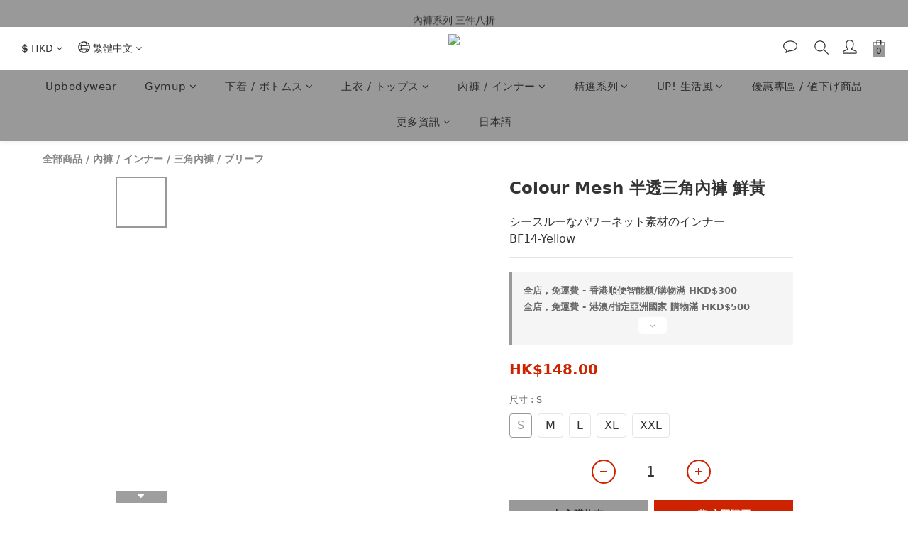

--- FILE ---
content_type: image/svg+xml
request_url: https://static.shoplineapp.com/web/assets/payment/alipay.svg
body_size: 3844
content:
<svg width="62" height="32" viewBox="0 0 62 32" fill="none" xmlns="http://www.w3.org/2000/svg">
<rect x="0.5" y="0.5" width="61" height="31" rx="2.5" fill="white"/>
<g clip-path="url(#clip0_16526_155737)">
<path d="M16.5022 10H8.00388C7.73965 10.001 7.47822 10.0541 7.23451 10.1562C6.99079 10.2582 6.76958 10.4073 6.58349 10.5949C6.39741 10.7825 6.2501 11.0049 6.14999 11.2494C6.04988 11.494 5.99892 11.7558 6.00002 12.02V20.5866C5.99884 20.8509 6.04974 21.1128 6.14982 21.3574C6.2499 21.602 6.39719 21.8245 6.58328 22.0121C6.76937 22.1998 6.99062 22.3489 7.23437 22.451C7.47812 22.5531 7.7396 22.6062 8.00388 22.6072H16.5022C16.7663 22.606 17.0275 22.5527 17.271 22.4505C17.5145 22.3483 17.7355 22.1991 17.9214 22.0114C18.1072 21.8238 18.2543 21.6014 18.3542 21.3569C18.4541 21.1125 18.5049 20.8507 18.5036 20.5866V12.02C18.506 11.4868 18.2965 10.9744 17.9212 10.5956C17.5458 10.2168 17.0354 10.0025 16.5022 10" fill="#1677FF"/>
<path d="M9.37716 19.6953C7.43261 19.6953 6.86111 18.1509 7.81961 17.3051C8.1407 17.0199 8.72658 16.8803 9.03929 16.8486C10.1949 16.7348 11.2642 17.1787 12.5264 17.7999C11.6404 18.9663 10.51 19.6953 9.37956 19.6953H9.37716ZM16.2945 17.9161C15.7931 17.7472 15.1233 17.489 14.3775 17.2164C14.8477 16.3831 15.1991 15.4883 15.4217 14.5578H12.953V13.6592H15.9704V13.1602H12.953V11.6709H11.7207C11.505 11.6709 11.505 11.8866 11.505 11.8866V13.1632H8.44982V13.6622H11.505V14.5608H8.98358V15.0598H13.8719C13.6995 15.6622 13.4635 16.2446 13.168 16.7971C11.5811 16.2687 9.88816 15.8422 8.82543 16.1039C8.1449 16.2729 7.70758 16.5754 7.44759 16.8899C6.26624 18.3396 7.11391 20.54 9.6078 20.54C11.0827 20.54 12.5031 19.7115 13.6041 18.3444C15.2462 19.1406 18.4985 20.5082 18.4985 20.5082V18.5541C18.4985 18.5541 18.0905 18.5248 16.2903 17.9161" fill="white"/>
<path d="M33.1445 11.8458C33.1445 12.4988 33.6238 12.9361 34.2857 12.9361C34.9477 12.9361 35.4239 12.4964 35.4239 11.8458C35.4239 11.2054 34.9447 10.7549 34.2857 10.7549C33.6268 10.7549 33.1445 11.2072 33.1445 11.8458Z" fill="#1677FF"/>
<path d="M29.9609 20.1904H31.9438V11.0332H29.9609V20.1904Z" fill="black"/>
<path d="M23.5989 17.0139L24.7778 12.9402H24.8293L25.9454 17.0139H23.5989ZM26.4833 11.3438H23.8247L20.8516 20.1859H22.6835L23.1849 18.4552H26.3336L26.8092 20.1859H29.1552L26.4833 11.3438Z" fill="black"/>
<path d="M33.2969 20.1903H35.2798V13.4629H33.2969V20.1903Z" fill="black"/>
<path d="M55.9866 13.4774L55.9992 13.4648H54.1307L52.9518 17.554H52.8883L51.5338 13.4648H49.3125L51.9837 20.2127L50.8677 22.2692V22.3202H52.6115L55.9866 13.4774Z" fill="black"/>
<path d="M38.954 19.0346C38.7247 19.0373 38.4965 19.0037 38.2777 18.9352V15.2983C38.6922 15.0083 39.0301 14.8711 39.4572 14.8711C40.1964 14.8711 40.7865 15.4606 40.7865 16.7163C40.7865 18.3181 39.9197 19.0346 38.954 19.0346V19.0346ZM40.2072 13.3262C39.48 13.3262 38.9157 13.6035 38.2759 14.1295V13.464H36.293V22.3187H38.2759V20.1231C38.6519 20.225 39.0401 20.2754 39.4297 20.2729C41.1981 20.2729 42.7916 18.9693 42.7916 16.6486C42.7916 14.5692 41.6378 13.3262 40.2072 13.3262Z" fill="black"/>
<path d="M46.9423 18.5585C46.4164 18.8479 46.1138 18.9599 45.7634 18.9599C45.2841 18.9599 44.9846 18.6472 44.9846 18.144C44.9846 17.9559 45.0224 17.7678 45.1727 17.618C45.4123 17.3784 45.8742 17.204 46.9411 16.9524V18.5585H46.9423ZM48.9246 18.5076V15.6992C48.9246 14.1692 48.0225 13.3281 46.429 13.3281C45.4105 13.3281 44.7108 13.5031 43.43 13.8924L43.7811 15.435C44.9475 14.9084 45.4585 14.6826 46.0018 14.6826C46.6554 14.6826 46.9423 15.1475 46.9423 15.8616V15.9125C44.6731 16.3396 43.9692 16.578 43.5319 17.0159C43.206 17.3412 43.0664 17.8061 43.0664 18.3453C43.0664 19.6362 44.0704 20.3275 45.011 20.3275C45.7125 20.3275 46.2768 20.0634 47.0442 19.4889L47.1814 20.1904H49.1637L48.9246 18.5076Z" fill="black"/>
</g>
<rect x="0.5" y="0.5" width="61" height="31" rx="2.5" stroke="#EEEEEE"/>
<defs>
<clipPath id="clip0_16526_155737">
<rect width="50" height="12.6084" fill="white" transform="translate(6 10)"/>
</clipPath>
</defs>
</svg>
